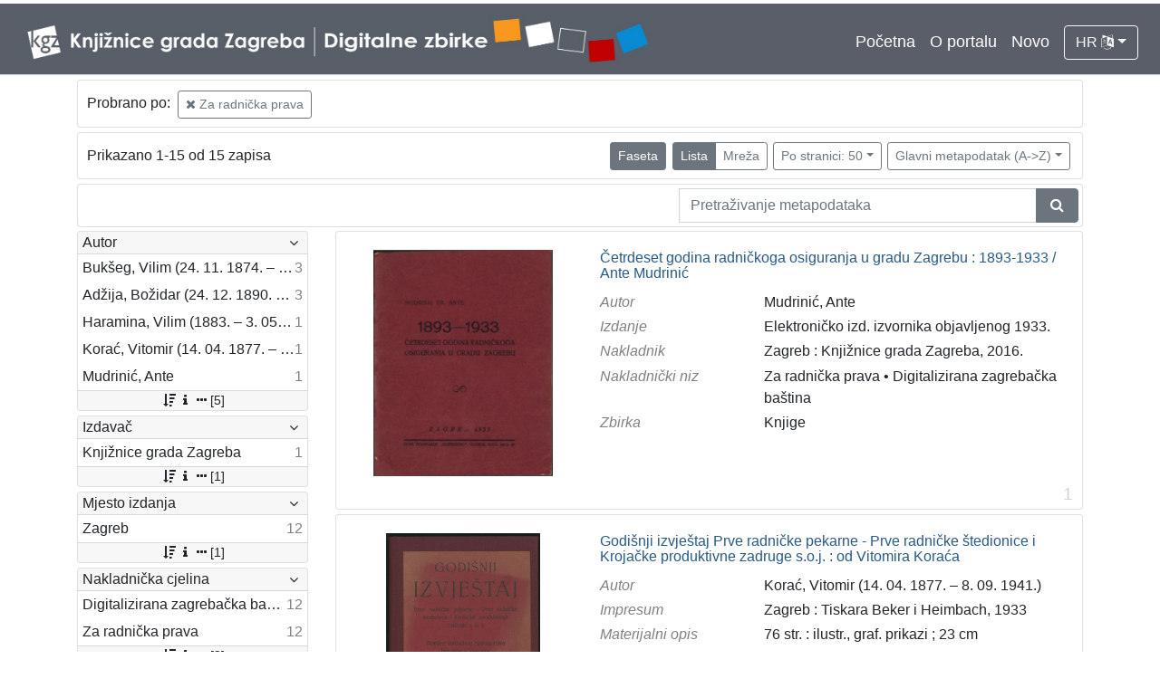

--- FILE ---
content_type: text/html; charset=UTF-8
request_url: https://digitalnezbirke.kgz.hr/?pr=l&mrf%5B10234%5D%5B18719%5D=a&oby=rmr&obyt=a&view=list&page=1&ps=50
body_size: 6963
content:
<!DOCTYPE html><html lang="hr"><head><title>Digitalne zbirke Knjižnica grada Zagreba</title><meta name="viewport" content="width=device-width, initial-scale=1"><link href="./lib/font-awesome/4.7.0/css/font-awesome.min.css" rel="stylesheet"><link rel="stylesheet" href="https://cdn.jsdelivr.net/npm/bootstrap@4.5.3/dist/css/bootstrap.min.css" integrity="sha384-TX8t27EcRE3e/ihU7zmQxVncDAy5uIKz4rEkgIXeMed4M0jlfIDPvg6uqKI2xXr2" crossorigin="anonymous"><script src="https://code.jquery.com/jquery-3.5.1.min.js" integrity="sha256-9/aliU8dGd2tb6OSsuzixeV4y/faTqgFtohetphbbj0=" crossorigin="anonymous"></script><script src="https://cdn.jsdelivr.net/npm/bootstrap@4.5.3/dist/js/bootstrap.bundle.min.js" integrity="sha384-ho+j7jyWK8fNQe+A12Hb8AhRq26LrZ/JpcUGGOn+Y7RsweNrtN/tE3MoK7ZeZDyx" crossorigin="anonymous"></script><link href="./public/core/css/indigo.css?_v102" rel="stylesheet"><link href="./public/core/css/header.css?_v102" rel="stylesheet"><link href="./public/core/css/footer.css?_v102" rel="stylesheet"><link href="./public/core/css/indigoLogo.css?_=2" rel="stylesheet"><link href="./public/core/css/infoToolbar.css?_v102" rel="stylesheet"><link href="./public/core/css/queryToolbar.css?_v102" rel="stylesheet"><link href="./public/core/css/recordViewer.css?_v102" rel="stylesheet"><link href="./public/core/css/popover.css?_v102" rel="stylesheet"><link href="./public/core/css/pagination.css?_v102" rel="stylesheet"><link href="./public/core/css/spinners/line-scale.css?_v102" rel="stylesheet"><link href="./public/core/css/facet.css?_v102" rel="stylesheet"><link href="./public/core/css/singleFacet.css?_v102" rel="stylesheet"><link href="./public/core/css/singleFacetCheckbox.css?_v102" rel="stylesheet"><link href="./public/core/css/singleFacetInfo.css?_v102" rel="stylesheet"><link href="./public/core/css/recordInfo.css?_v102" rel="stylesheet"><link href="./public/core/css/navigationDrawer.css?_v102" rel="stylesheet"><link href="./public/core/css/infoToolbarWithFacet.css?_v102" rel="stylesheet"><link href="./public/core/css/recordList.css?_v102" rel="stylesheet"><link href="./public/core/css/metadataValue.css?_v102" rel="stylesheet"><link href="./public/core/css/modal.css?_v102" rel="stylesheet"><link href="./public/portal/css/main.css?_v102" rel="stylesheet"></head><body><div class="indigo-navigation-drawer"><div class="indigo-navigation-drawer-toolbar"><button class="btn btn-sm btn-secondary indigo-navigation-drawer-close-button" onclick="Indigo.Front.NavigationDrawer.toggleDrawer();"><i class="fa fa-times"></i></button></div><div class="indigo-navigation-drawer-content"></div></div><nav class="navbar navbar-expand-lg navbar-dark indigo-navbar"><a class="navbar-brand" href="./"><img class="indigo-navbar-logo" src="./public/portal/img/DZB_Portal_Naslovna traka_Izmjene_2019_crop.jpg"></a><button class="navbar-toggler indigo-toggle-button" type="button" data-toggle="collapse" data-target="#indigo-toggle-btn"><span class="navbar-toggler-icon"></span></button><div class="navbar-collapse justify-content-end collapse" id="indigo-toggle-btn"><ul class="navbar-nav"><li class="nav-item indigo-navbar-nav-item"><a class="indigo-navbar-option" href="./">Početna</a></li><li class="nav-item indigo-navbar-nav-item"><a class="indigo-navbar-option" href="./?ct2=portal">O portalu</a></li><li class="nav-item indigo-navbar-nav-item"><a class="indigo-navbar-option" href="./?pr=l&filter=10077&oby=timec&obyt=d">Novo</a></li><li class="nav-item indigo-navbar-nav-item"><div class="dropdown indigo-dropdown"><button class="btn btn-outline-light dropdown-toggle indigo-dropdown-toggle-button" type="button" data-toggle="dropdown">HR <i class="fa fa-language"></i></button><div class="dropdown-menu dropdown-menu-right indigo-dropdown-menu"><a class="dropdown-item indigo-dropdown-item" href="./?locale=ls&lc=hr">Hrvatski (HR)</a><a class="dropdown-item indigo-dropdown-item" href="./?locale=ls&lc=en">English (EN)</a></div></div></li></ul></div></nav><div class="container-lg indigo-container"><div class="card card-body indigo-query-toolbar"><div class="row"><div class="col-12" style="line-height:2">Probrano po: <a class="btn btn-sm btn-outline-secondary mx-1" href="./?pr=l&oby=rmr&obyt=a&view=list&page=1&ps=50" title="Nakladnička cjelina"><i class="fa fa-times"></i> Za radnička prava</a></div></div></div><div class="card card-body indigo-infotoolbar"><div class="row"><div class="col-md-4 col-sm-12 indigo-infotoolbar-text">Prikazano 1-15 od 15 zapisa</div><div class="col-md-8 col-sm-12 indigo-infotoolbar-action"><div class="btn btn-sm btn-secondary" onclick="Indigo.Front.Facet.toggle(); Indigo.Front.Facet.toggleDrawerForFacets();" id="facet_toggle_button">Faseta</div><div class="btn-group indigo-infotoolbar-btn-group"><a class="btn btn-sm btn-secondary" href="./?pr=l&mrf%5B10234%5D%5B18719%5D=a&oby=rmr&obyt=a&view=list&page=1&ps=50">Lista</a><a class="btn btn-sm btn-outline-secondary" href="./?pr=l&mrf%5B10234%5D%5B18719%5D=a&oby=rmr&obyt=a&view=grid&page=1&ps=50">Mreža</a></div><div class="dropdown indigo-pagesize-dropdown"><button class="btn btn-sm btn-outline-secondary dropdown-toggle indigo-pagesize-dropdown-toggle-button" type="button" data-toggle="dropdown">Po stranici: 50</button><div class="dropdown-menu indigo-pagesize-dropdown-menu"><a class="dropdown-item indigo-pagesize-dropdown-item" href="./?pr=l&mrf%5B10234%5D%5B18719%5D=a&oby=rmr&obyt=a&view=list&page=1&ps=10">10</a><a class="dropdown-item indigo-pagesize-dropdown-item" href="./?pr=l&mrf%5B10234%5D%5B18719%5D=a&oby=rmr&obyt=a&view=list&page=1&ps=25">25</a><a class="dropdown-item indigo-pagesize-dropdown-item" href="./?pr=l&mrf%5B10234%5D%5B18719%5D=a&oby=rmr&obyt=a&view=list&page=1&ps=50">50</a><a class="dropdown-item indigo-pagesize-dropdown-item" href="./?pr=l&mrf%5B10234%5D%5B18719%5D=a&oby=rmr&obyt=a&view=list&page=1&ps=100">100</a></div></div><div class="dropdown indigo-sort-dropdown"><button class="btn btn-sm btn-outline-secondary dropdown-toggle indigo-sort-dropdown-toggle-button" type="button" data-toggle="dropdown">Glavni metapodatak (A->Z)</button><div class="dropdown-menu dropdown-menu-right indigo-sort-dropdown-menu"><a class="dropdown-item indigo-sort-dropdown-item" href="./?pr=l&mrf%5B10234%5D%5B18719%5D=a&view=list&page=1&ps=50&oby=rmr&obyt=a">Glavni metapodatak (A->Z)</a><a class="dropdown-item indigo-sort-dropdown-item" href="./?pr=l&mrf%5B10234%5D%5B18719%5D=a&view=list&page=1&ps=50&oby=rmr&obyt=d">Glavni metapodatak (Z->A)</a></div></div></div></div></div><div class="card card-body p-1 mb-1"><div class="row d-flex justify-content-end"><div class="col-sm-12 col-md-5"><div class="indigo-searchbar"><form method="get" autocomplete="off" id="indigo_searchbar_form"><div class="input-group"><input type="hidden" name="pr" value="l"><input class="form-control indigo-searchbar-input" type="text" name="msq" placeholder="Pretraživanje metapodataka" onfocus="this.select();" required="required"><input type="hidden" name="view" value="list"><input type="hidden" name="mrf[10234][18719]" value="a"><input type="hidden" name="oby" value="rmr"><input type="hidden" name="obyt" value="a"><input type="hidden" name="view" value="list"><input type="hidden" name="page" value="1"><input type="hidden" name="ps" value="50"><div class="input-group-append indigo-searchbar-button-holder"><button class="btn btn-secondary indigo-searchbar-button" type="submit" title="Pretraži"><i class="fa fa-search fa-fw"></i></button></div></div></form></div></div></div></div><div class="row"><div class="d-none d-md-block col-3 indigo-record-list-facet" data-route="./api.php?pr=facets&mrf%5B10234%5D%5B18719%5D=a&oby=rmr&obyt=a&view=list&page=1&ps=50"></div><div class="col indigo-record-list-items"><div class="card card-body indigo-recordlistitem"><div class="row"><div class="col-md-4 col-sm-12 text-center"><a href="./?pr=i&id=18923"><img class="img-fluid indigo-recordlistitem-image" src="https://digitalnezbirke.kgz.hr/rdfcgtv/rep/5/8d/g31/58dg31tm6j3r.jpg" alt="Četrdeset godina radničkoga osiguranja u gradu Zagrebu : 1893-1933 / Ante Mudrinić"></a><div class="indigo-recordlistitem-image-toolbar-option"></div></div><div class="col-md-8 col-sm-12"><a class="indigo-recordlistitem-title" href="./?pr=i&id=18923">Četrdeset godina radničkoga osiguranja u gradu Zagrebu : 1893-1933 / Ante Mudrinić</a><div class="indigo-recordlistitem-metadata"><div class="row indigo-recordlistitem-metadata-row"><div class="col-md-4 col-sm-12"><div class="indigo-recordlistitem-label">Autor</div></div><div class="col-md-8 col-sm-12"><a class="indigo-metadatavalue-concept indigo-pointer" href="./?pr=l&mrf[10057][18732]=a" tabindex="0" data-concept="./?pc=i&id=18732" data-related="./?pr=l&mrf[10057][18732]=a" data-filter="./?pr=l&mrf%5B10234%5D%5B18719%5D=a&oby=rmr&obyt=a&view=list&page=1&ps=50&mrf[10057][18732]=a" onclick="Indigo.Front.metadataPopover(event);">Mudrinić, Ante</a></div></div><div class="row indigo-recordlistitem-metadata-row"><div class="col-md-4 col-sm-12"><div class="indigo-recordlistitem-label">Izdanje</div></div><div class="col-md-8 col-sm-12"><span class="indigo-metadatavalue-none">Elektroničko izd. izvornika objavljenog 1933.</span></div></div><div class="row indigo-recordlistitem-metadata-row"><div class="col-md-4 col-sm-12"><div class="indigo-recordlistitem-label">Nakladnik</div></div><div class="col-md-8 col-sm-12"><span class="indigo-metadatavalue-none">Zagreb : Knjižnice grada Zagreba, 2016.</span></div></div><div class="row indigo-recordlistitem-metadata-row"><div class="col-md-4 col-sm-12"><div class="indigo-recordlistitem-label">Nakladnički niz</div></div><div class="col-md-8 col-sm-12"><a class="indigo-metadatavalue-concept indigo-pointer" href="./?pr=l&mrf[10234][18719]=a" tabindex="0" data-concept="./?pc=i&id=18719" data-related="./?pr=l&mrf[10234][18719]=a" data-filter="./?pr=l&mrf%5B10234%5D%5B18719%5D=a&oby=rmr&obyt=a&view=list&page=1&ps=50&mrf[10234][18719]=a" onclick="Indigo.Front.metadataPopover(event);">Za radnička prava</a> &#149; <a class="indigo-metadatavalue-concept indigo-pointer" href="./?pr=l&mrf[10234][17253]=a" tabindex="0" data-concept="./?pc=i&id=17253" data-related="./?pr=l&mrf[10234][17253]=a" data-filter="./?pr=l&mrf%5B10234%5D%5B18719%5D=a&oby=rmr&obyt=a&view=list&page=1&ps=50&mrf[10234][17253]=a" onclick="Indigo.Front.metadataPopover(event);">Digitalizirana zagrebačka baština</a></div></div><div class="row indigo-recordlistitem-metadata-row"><div class="col-md-4 col-sm-12"><div class="indigo-recordlistitem-label">Zbirka</div></div><div class="col-md-8 col-sm-12"><a class="indigo-metadatavalue-concept indigo-pointer" href="./?pr=l&mrf[10096][17059]=a" tabindex="0" data-concept="./?pc=i&id=17059" data-related="./?pr=l&mrf[10096][17059]=a" data-filter="./?pr=l&mrf%5B10234%5D%5B18719%5D=a&oby=rmr&obyt=a&view=list&page=1&ps=50&mrf[10096][17059]=a" onclick="Indigo.Front.metadataPopover(event);">Knjige</a></div></div></div></div></div><div class="indigo-record-list-record-index">1</div></div><div class="card card-body indigo-recordlistitem"><div class="row"><div class="col-md-4 col-sm-12 text-center"><a href="./?pr=i&id=22348"><img class="img-fluid indigo-recordlistitem-image" src="https://digitalnezbirke.kgz.hr/rdfcgtv/repd/8/mp/29u/8mp29u17gjnr.jpg" alt="Godišnji izvještaj Prve radničke pekarne - Prve radničke štedionice i Krojačke produktivne zadruge s.o.j. : od Vitomira Koraća"></a><div class="indigo-recordlistitem-image-toolbar-option"></div></div><div class="col-md-8 col-sm-12"><a class="indigo-recordlistitem-title" href="./?pr=i&id=22348">Godišnji izvještaj Prve radničke pekarne - Prve radničke štedionice i Krojačke produktivne zadruge s.o.j. : od Vitomira Koraća</a><div class="indigo-recordlistitem-metadata"><div class="row indigo-recordlistitem-metadata-row"><div class="col-md-4 col-sm-12"><div class="indigo-recordlistitem-label">Autor</div></div><div class="col-md-8 col-sm-12"><a class="indigo-metadatavalue-concept indigo-pointer" href="./?pr=l&mrf[10311][22399]=a" tabindex="0" data-concept="./?pc=i&id=22399" data-related="./?pr=l&mrf[10311][22399]=a" data-filter="./?pr=l&mrf%5B10234%5D%5B18719%5D=a&oby=rmr&obyt=a&view=list&page=1&ps=50&mrf[10311][22399]=a" onclick="Indigo.Front.metadataPopover(event);">Korać, Vitomir (14. 04. 1877. – 8. 09. 1941.)</a></div></div><div class="row indigo-recordlistitem-metadata-row"><div class="col-md-4 col-sm-12"><div class="indigo-recordlistitem-label">Impresum</div></div><div class="col-md-8 col-sm-12"><span class="indigo-metadatavalue-none">Zagreb : Tiskara Beker i Heimbach, 1933</span></div></div><div class="row indigo-recordlistitem-metadata-row"><div class="col-md-4 col-sm-12"><div class="indigo-recordlistitem-label">Materijalni opis</div></div><div class="col-md-8 col-sm-12"><span class="indigo-metadatavalue-none">76 str. : ilustr., graf. prikazi ; 23 cm</span></div></div><div class="row indigo-recordlistitem-metadata-row"><div class="col-md-4 col-sm-12"><div class="indigo-recordlistitem-label">Vrsta građe</div></div><div class="col-md-8 col-sm-12"><a class="indigo-metadatavalue-concept indigo-pointer" href="./?pr=l&mrf[10346][17258]=a" tabindex="0" data-concept="./?pc=i&id=17258" data-related="./?pr=l&mrf[10346][17258]=a" data-filter="./?pr=l&mrf%5B10234%5D%5B18719%5D=a&oby=rmr&obyt=a&view=list&page=1&ps=50&mrf[10346][17258]=a" onclick="Indigo.Front.metadataPopover(event);">knjiga</a></div></div></div></div></div><div class="indigo-record-list-record-index">2</div></div><div class="card card-body indigo-recordlistitem"><div class="row"><div class="col-md-4 col-sm-12 text-center"><a href="./?pr=i&id=18729"><img class="img-fluid indigo-recordlistitem-image" src="https://digitalnezbirke.kgz.hr/rdfcgtv/rep/p/8g/4eg/p8g4egha55br.jpg" alt="Izborni red za izbor članova Radničke komore u Zagrebu"></a><div class="indigo-recordlistitem-image-toolbar-option"></div></div><div class="col-md-8 col-sm-12"><a class="indigo-recordlistitem-title" href="./?pr=i&id=18729">Izborni red za izbor članova Radničke komore u Zagrebu</a><div class="indigo-recordlistitem-metadata"><div class="row indigo-recordlistitem-metadata-row"><div class="col-md-4 col-sm-12"><div class="indigo-recordlistitem-label">Izdanje</div></div><div class="col-md-8 col-sm-12"><span class="indigo-metadatavalue-none">Elektroničko izd.izvornika objavljenog 1933.</span></div></div><div class="row indigo-recordlistitem-metadata-row"><div class="col-md-4 col-sm-12"><div class="indigo-recordlistitem-label">Nakladnik</div></div><div class="col-md-8 col-sm-12"><span class="indigo-metadatavalue-none">Zagreb : Knjižnice grada Zagreba, 2016</span></div></div><div class="row indigo-recordlistitem-metadata-row"><div class="col-md-4 col-sm-12"><div class="indigo-recordlistitem-label">Nakladnički niz</div></div><div class="col-md-8 col-sm-12"><a class="indigo-metadatavalue-concept indigo-pointer" href="./?pr=l&mrf[10234][18719]=a" tabindex="0" data-concept="./?pc=i&id=18719" data-related="./?pr=l&mrf[10234][18719]=a" data-filter="./?pr=l&mrf%5B10234%5D%5B18719%5D=a&oby=rmr&obyt=a&view=list&page=1&ps=50&mrf[10234][18719]=a" onclick="Indigo.Front.metadataPopover(event);">Za radnička prava</a> &#149; <a class="indigo-metadatavalue-concept indigo-pointer" href="./?pr=l&mrf[10234][17253]=a" tabindex="0" data-concept="./?pc=i&id=17253" data-related="./?pr=l&mrf[10234][17253]=a" data-filter="./?pr=l&mrf%5B10234%5D%5B18719%5D=a&oby=rmr&obyt=a&view=list&page=1&ps=50&mrf[10234][17253]=a" onclick="Indigo.Front.metadataPopover(event);">Digitalizirana zagrebačka baština</a></div></div><div class="row indigo-recordlistitem-metadata-row"><div class="col-md-4 col-sm-12"><div class="indigo-recordlistitem-label">Standardni broj</div></div><div class="col-md-8 col-sm-12"><span class="indigo-metadatavalue-none">ISBN 978-953-337-075-0</span></div></div><div class="row indigo-recordlistitem-metadata-row"><div class="col-md-4 col-sm-12"><div class="indigo-recordlistitem-label">Zbirka</div></div><div class="col-md-8 col-sm-12"><a class="indigo-metadatavalue-concept indigo-pointer" href="./?pr=l&mrf[10096][17059]=a" tabindex="0" data-concept="./?pc=i&id=17059" data-related="./?pr=l&mrf[10096][17059]=a" data-filter="./?pr=l&mrf%5B10234%5D%5B18719%5D=a&oby=rmr&obyt=a&view=list&page=1&ps=50&mrf[10096][17059]=a" onclick="Indigo.Front.metadataPopover(event);">Knjige</a></div></div></div></div></div><div class="indigo-record-list-record-index">3</div></div><div class="card card-body indigo-recordlistitem"><div class="row"><div class="col-md-4 col-sm-12 text-center"><a href="./?pr=i&id=18723"><img class="img-fluid indigo-recordlistitem-image" src="https://digitalnezbirke.kgz.hr/rdfcgtv/rep/v/r1/zmo/vr1zmotblek8.jpg" alt="Izvještaj o radničkom strukovnom pokretu u Hrvatskoj i Slavoniji od godine 1911.-1913. / obradio Vilim Bukšeg"></a><div class="indigo-recordlistitem-image-toolbar-option"></div></div><div class="col-md-8 col-sm-12"><a class="indigo-recordlistitem-title" href="./?pr=i&id=18723">Izvještaj o radničkom strukovnom pokretu u Hrvatskoj i Slavoniji od godine 1911.-1913. / obradio Vilim Bukšeg</a><div class="indigo-recordlistitem-metadata"><div class="row indigo-recordlistitem-metadata-row"><div class="col-md-4 col-sm-12"><div class="indigo-recordlistitem-label">Autor</div></div><div class="col-md-8 col-sm-12"><a class="indigo-metadatavalue-concept indigo-pointer" href="./?pr=l&mrf[10057][18718]=a" tabindex="0" data-concept="./?pc=i&id=18718" data-related="./?pr=l&mrf[10057][18718]=a" data-filter="./?pr=l&mrf%5B10234%5D%5B18719%5D=a&oby=rmr&obyt=a&view=list&page=1&ps=50&mrf[10057][18718]=a" onclick="Indigo.Front.metadataPopover(event);">Bukšeg, Vilim (24. 11. 1874. – 1. 03. 1924.)</a></div></div><div class="row indigo-recordlistitem-metadata-row"><div class="col-md-4 col-sm-12"><div class="indigo-recordlistitem-label">Izdanje</div></div><div class="col-md-8 col-sm-12"><span class="indigo-metadatavalue-none">Elektroničko izd. izvornika objavljenog 1914.</span></div></div><div class="row indigo-recordlistitem-metadata-row"><div class="col-md-4 col-sm-12"><div class="indigo-recordlistitem-label">Nakladnik</div></div><div class="col-md-8 col-sm-12"><span class="indigo-metadatavalue-none">Zagreb : Knjižnice grada Zagreba, 2016</span></div></div><div class="row indigo-recordlistitem-metadata-row"><div class="col-md-4 col-sm-12"><div class="indigo-recordlistitem-label">Nakladnički niz</div></div><div class="col-md-8 col-sm-12"><a class="indigo-metadatavalue-concept indigo-pointer" href="./?pr=l&mrf[10234][18719]=a" tabindex="0" data-concept="./?pc=i&id=18719" data-related="./?pr=l&mrf[10234][18719]=a" data-filter="./?pr=l&mrf%5B10234%5D%5B18719%5D=a&oby=rmr&obyt=a&view=list&page=1&ps=50&mrf[10234][18719]=a" onclick="Indigo.Front.metadataPopover(event);">Za radnička prava</a> &#149; <a class="indigo-metadatavalue-concept indigo-pointer" href="./?pr=l&mrf[10234][17253]=a" tabindex="0" data-concept="./?pc=i&id=17253" data-related="./?pr=l&mrf[10234][17253]=a" data-filter="./?pr=l&mrf%5B10234%5D%5B18719%5D=a&oby=rmr&obyt=a&view=list&page=1&ps=50&mrf[10234][17253]=a" onclick="Indigo.Front.metadataPopover(event);">Digitalizirana zagrebačka baština</a></div></div><div class="row indigo-recordlistitem-metadata-row"><div class="col-md-4 col-sm-12"><div class="indigo-recordlistitem-label">Standardni broj</div></div><div class="col-md-8 col-sm-12"><span class="indigo-metadatavalue-none">ISBN 978-953-337-068-2</span></div></div><div class="row indigo-recordlistitem-metadata-row"><div class="col-md-4 col-sm-12"><div class="indigo-recordlistitem-label">Zbirka</div></div><div class="col-md-8 col-sm-12"><a class="indigo-metadatavalue-concept indigo-pointer" href="./?pr=l&mrf[10096][17059]=a" tabindex="0" data-concept="./?pc=i&id=17059" data-related="./?pr=l&mrf[10096][17059]=a" data-filter="./?pr=l&mrf%5B10234%5D%5B18719%5D=a&oby=rmr&obyt=a&view=list&page=1&ps=50&mrf[10096][17059]=a" onclick="Indigo.Front.metadataPopover(event);">Knjige</a></div></div></div></div></div><div class="indigo-record-list-record-index">4</div></div><div class="card card-body indigo-recordlistitem"><div class="row"><div class="col-md-4 col-sm-12 text-center"><a href="./?pr=i&id=19723"><img class="img-fluid indigo-recordlistitem-image" src="https://digitalnezbirke.kgz.hr/rdfcgtv/rep/a/ro/p71/arop71u5a7b8.jpg" alt="Kako se biraju radnički i nameštenički poverenici? : tehničke upute za sprovođenje izbora poverenika"></a><div class="indigo-recordlistitem-image-toolbar-option"></div></div><div class="col-md-8 col-sm-12"><a class="indigo-recordlistitem-title" href="./?pr=i&id=19723">Kako se biraju radnički i nameštenički poverenici? : tehničke upute za sprovođenje izbora poverenika</a><div class="indigo-recordlistitem-metadata"><div class="row indigo-recordlistitem-metadata-row"><div class="col-md-4 col-sm-12"><div class="indigo-recordlistitem-label">Izdanje</div></div><div class="col-md-8 col-sm-12"><span class="indigo-metadatavalue-none">Elektroničko izd. izvornika objavljenog 1929.</span></div></div><div class="row indigo-recordlistitem-metadata-row"><div class="col-md-4 col-sm-12"><div class="indigo-recordlistitem-label">Nakladnik</div></div><div class="col-md-8 col-sm-12"><span class="indigo-metadatavalue-none">Zagreb : Knjižnice grada Zagreba, 2018.</span></div></div><div class="row indigo-recordlistitem-metadata-row"><div class="col-md-4 col-sm-12"><div class="indigo-recordlistitem-label">Nakladnički niz</div></div><div class="col-md-8 col-sm-12"><a class="indigo-metadatavalue-concept indigo-pointer" href="./?pr=l&mrf[10234][18719]=a" tabindex="0" data-concept="./?pc=i&id=18719" data-related="./?pr=l&mrf[10234][18719]=a" data-filter="./?pr=l&mrf%5B10234%5D%5B18719%5D=a&oby=rmr&obyt=a&view=list&page=1&ps=50&mrf[10234][18719]=a" onclick="Indigo.Front.metadataPopover(event);">Za radnička prava</a> &#149; <a class="indigo-metadatavalue-concept indigo-pointer" href="./?pr=l&mrf[10234][17253]=a" tabindex="0" data-concept="./?pc=i&id=17253" data-related="./?pr=l&mrf[10234][17253]=a" data-filter="./?pr=l&mrf%5B10234%5D%5B18719%5D=a&oby=rmr&obyt=a&view=list&page=1&ps=50&mrf[10234][17253]=a" onclick="Indigo.Front.metadataPopover(event);">Digitalizirana zagrebačka baština</a></div></div><div class="row indigo-recordlistitem-metadata-row"><div class="col-md-4 col-sm-12"><div class="indigo-recordlistitem-label">Standardni broj</div></div><div class="col-md-8 col-sm-12"><span class="indigo-metadatavalue-none">ISBN 978-953-337-106-1</span></div></div><div class="row indigo-recordlistitem-metadata-row"><div class="col-md-4 col-sm-12"><div class="indigo-recordlistitem-label">Zbirka</div></div><div class="col-md-8 col-sm-12"><a class="indigo-metadatavalue-concept indigo-pointer" href="./?pr=l&mrf[10096][17059]=a" tabindex="0" data-concept="./?pc=i&id=17059" data-related="./?pr=l&mrf[10096][17059]=a" data-filter="./?pr=l&mrf%5B10234%5D%5B18719%5D=a&oby=rmr&obyt=a&view=list&page=1&ps=50&mrf[10096][17059]=a" onclick="Indigo.Front.metadataPopover(event);">Knjige</a></div></div></div></div></div><div class="indigo-record-list-record-index">5</div></div><div class="card card-body indigo-recordlistitem"><div class="row"><div class="col-md-4 col-sm-12 text-center"><a href="./?pr=i&id=18722"><img class="img-fluid indigo-recordlistitem-image" src="https://digitalnezbirke.kgz.hr/rdfcgtv/rep/z/83/a7k/z83a7kc4bg78.jpg" alt="Kapitalizam i socijalizam / Božidar Adžija"></a><div class="indigo-recordlistitem-image-toolbar-option"></div></div><div class="col-md-8 col-sm-12"><a class="indigo-recordlistitem-title" href="./?pr=i&id=18722">Kapitalizam i socijalizam / Božidar Adžija</a><div class="indigo-recordlistitem-metadata"><div class="row indigo-recordlistitem-metadata-row"><div class="col-md-4 col-sm-12"><div class="indigo-recordlistitem-label">Autor</div></div><div class="col-md-8 col-sm-12"><a class="indigo-metadatavalue-concept indigo-pointer" href="./?pr=l&mrf[10057][18730]=a" tabindex="0" data-concept="./?pc=i&id=18730" data-related="./?pr=l&mrf[10057][18730]=a" data-filter="./?pr=l&mrf%5B10234%5D%5B18719%5D=a&oby=rmr&obyt=a&view=list&page=1&ps=50&mrf[10057][18730]=a" onclick="Indigo.Front.metadataPopover(event);">Adžija, Božidar (24. 12. 1890. – 9. 07. 1941.)</a></div></div><div class="row indigo-recordlistitem-metadata-row"><div class="col-md-4 col-sm-12"><div class="indigo-recordlistitem-label">Izdanje</div></div><div class="col-md-8 col-sm-12"><span class="indigo-metadatavalue-none">Elektroničko izd. izvornika objavljenog 1920.</span></div></div><div class="row indigo-recordlistitem-metadata-row"><div class="col-md-4 col-sm-12"><div class="indigo-recordlistitem-label">Nakladnik</div></div><div class="col-md-8 col-sm-12"><span class="indigo-metadatavalue-none">Zagreb : Knjižnice grada Zagreba, 2016.</span></div></div><div class="row indigo-recordlistitem-metadata-row"><div class="col-md-4 col-sm-12"><div class="indigo-recordlistitem-label">Nakladnički niz</div></div><div class="col-md-8 col-sm-12"><a class="indigo-metadatavalue-concept indigo-pointer" href="./?pr=l&mrf[10234][18719]=a" tabindex="0" data-concept="./?pc=i&id=18719" data-related="./?pr=l&mrf[10234][18719]=a" data-filter="./?pr=l&mrf%5B10234%5D%5B18719%5D=a&oby=rmr&obyt=a&view=list&page=1&ps=50&mrf[10234][18719]=a" onclick="Indigo.Front.metadataPopover(event);">Za radnička prava</a> &#149; <a class="indigo-metadatavalue-concept indigo-pointer" href="./?pr=l&mrf[10234][17253]=a" tabindex="0" data-concept="./?pc=i&id=17253" data-related="./?pr=l&mrf[10234][17253]=a" data-filter="./?pr=l&mrf%5B10234%5D%5B18719%5D=a&oby=rmr&obyt=a&view=list&page=1&ps=50&mrf[10234][17253]=a" onclick="Indigo.Front.metadataPopover(event);">Digitalizirana zagrebačka baština</a></div></div><div class="row indigo-recordlistitem-metadata-row"><div class="col-md-4 col-sm-12"><div class="indigo-recordlistitem-label">Standardni broj</div></div><div class="col-md-8 col-sm-12"><span class="indigo-metadatavalue-none">ISBN 978-953-337-070-5</span></div></div><div class="row indigo-recordlistitem-metadata-row"><div class="col-md-4 col-sm-12"><div class="indigo-recordlistitem-label">Zbirka</div></div><div class="col-md-8 col-sm-12"><a class="indigo-metadatavalue-concept indigo-pointer" href="./?pr=l&mrf[10096][17059]=a" tabindex="0" data-concept="./?pc=i&id=17059" data-related="./?pr=l&mrf[10096][17059]=a" data-filter="./?pr=l&mrf%5B10234%5D%5B18719%5D=a&oby=rmr&obyt=a&view=list&page=1&ps=50&mrf[10096][17059]=a" onclick="Indigo.Front.metadataPopover(event);">Knjige</a></div></div></div></div></div><div class="indigo-record-list-record-index">6</div></div><div class="card card-body indigo-recordlistitem"><div class="row"><div class="col-md-4 col-sm-12 text-center"><a href="./?pr=i&id=18724"><img class="img-fluid indigo-recordlistitem-image" src="https://digitalnezbirke.kgz.hr/rdfcgtv/rep/7/rj/p6k/7rjp6kuzdp9r.jpg" alt="Međunarodna organizacija rada : (predavanje održano u Udruženju za promicanje ciljeva Društva naroda) / Božidar Adžija"></a><div class="indigo-recordlistitem-image-toolbar-option"></div></div><div class="col-md-8 col-sm-12"><a class="indigo-recordlistitem-title" href="./?pr=i&id=18724">Međunarodna organizacija rada : (predavanje održano u Udruženju za promicanje ciljeva Društva naroda) / Božidar Adžija</a><div class="indigo-recordlistitem-metadata"><div class="row indigo-recordlistitem-metadata-row"><div class="col-md-4 col-sm-12"><div class="indigo-recordlistitem-label">Autor</div></div><div class="col-md-8 col-sm-12"><a class="indigo-metadatavalue-concept indigo-pointer" href="./?pr=l&mrf[10057][18730]=a" tabindex="0" data-concept="./?pc=i&id=18730" data-related="./?pr=l&mrf[10057][18730]=a" data-filter="./?pr=l&mrf%5B10234%5D%5B18719%5D=a&oby=rmr&obyt=a&view=list&page=1&ps=50&mrf[10057][18730]=a" onclick="Indigo.Front.metadataPopover(event);">Adžija, Božidar (24. 12. 1890. – 9. 07. 1941.)</a></div></div><div class="row indigo-recordlistitem-metadata-row"><div class="col-md-4 col-sm-12"><div class="indigo-recordlistitem-label">Izdanje</div></div><div class="col-md-8 col-sm-12"><span class="indigo-metadatavalue-none">Elektroničko izd. izvornika objavljenog 1926.</span></div></div><div class="row indigo-recordlistitem-metadata-row"><div class="col-md-4 col-sm-12"><div class="indigo-recordlistitem-label">Nakladnik</div></div><div class="col-md-8 col-sm-12"><span class="indigo-metadatavalue-none">Zagreb : Knjižnice grada Zagreba, 2016</span></div></div><div class="row indigo-recordlistitem-metadata-row"><div class="col-md-4 col-sm-12"><div class="indigo-recordlistitem-label">Nakladnički niz</div></div><div class="col-md-8 col-sm-12"><a class="indigo-metadatavalue-concept indigo-pointer" href="./?pr=l&mrf[10234][18719]=a" tabindex="0" data-concept="./?pc=i&id=18719" data-related="./?pr=l&mrf[10234][18719]=a" data-filter="./?pr=l&mrf%5B10234%5D%5B18719%5D=a&oby=rmr&obyt=a&view=list&page=1&ps=50&mrf[10234][18719]=a" onclick="Indigo.Front.metadataPopover(event);">Za radnička prava</a> &#149; <a class="indigo-metadatavalue-concept indigo-pointer" href="./?pr=l&mrf[10234][17253]=a" tabindex="0" data-concept="./?pc=i&id=17253" data-related="./?pr=l&mrf[10234][17253]=a" data-filter="./?pr=l&mrf%5B10234%5D%5B18719%5D=a&oby=rmr&obyt=a&view=list&page=1&ps=50&mrf[10234][17253]=a" onclick="Indigo.Front.metadataPopover(event);">Digitalizirana zagrebačka baština</a></div></div><div class="row indigo-recordlistitem-metadata-row"><div class="col-md-4 col-sm-12"><div class="indigo-recordlistitem-label">Standardni broj</div></div><div class="col-md-8 col-sm-12"><span class="indigo-metadatavalue-none">ISBN 978-953-337-071-2</span></div></div><div class="row indigo-recordlistitem-metadata-row"><div class="col-md-4 col-sm-12"><div class="indigo-recordlistitem-label">Zbirka</div></div><div class="col-md-8 col-sm-12"><a class="indigo-metadatavalue-concept indigo-pointer" href="./?pr=l&mrf[10096][17059]=a" tabindex="0" data-concept="./?pc=i&id=17059" data-related="./?pr=l&mrf[10096][17059]=a" data-filter="./?pr=l&mrf%5B10234%5D%5B18719%5D=a&oby=rmr&obyt=a&view=list&page=1&ps=50&mrf[10096][17059]=a" onclick="Indigo.Front.metadataPopover(event);">Knjige</a></div></div></div></div></div><div class="indigo-record-list-record-index">7</div></div><div class="card card-body indigo-recordlistitem"><div class="row"><div class="col-md-4 col-sm-12 text-center"><a href="./?pr=i&id=22347"><img class="img-fluid indigo-recordlistitem-image" src="https://digitalnezbirke.kgz.hr/rdfcgtv/repd/8/g4/egh/8g4eghva372r.jpg" alt="Obdanište i njegova važnost za radničko osiguranje / Ante Mudrinić"></a><div class="indigo-recordlistitem-image-toolbar-option"></div></div><div class="col-md-8 col-sm-12"><a class="indigo-recordlistitem-title" href="./?pr=i&id=22347">Obdanište i njegova važnost za radničko osiguranje / Ante Mudrinić</a><div class="indigo-recordlistitem-metadata"><div class="row indigo-recordlistitem-metadata-row"><div class="col-md-4 col-sm-12"><div class="indigo-recordlistitem-label">Autor</div></div><div class="col-md-8 col-sm-12"><a class="indigo-metadatavalue-concept indigo-pointer" href="./?pr=l&mrf[10311][22404]=a" tabindex="0" data-concept="./?pc=i&id=22404" data-related="./?pr=l&mrf[10311][22404]=a" data-filter="./?pr=l&mrf%5B10234%5D%5B18719%5D=a&oby=rmr&obyt=a&view=list&page=1&ps=50&mrf[10311][22404]=a" onclick="Indigo.Front.metadataPopover(event);">Mudrinić, Ante</a></div></div><div class="row indigo-recordlistitem-metadata-row"><div class="col-md-4 col-sm-12"><div class="indigo-recordlistitem-label">Impresum</div></div><div class="col-md-8 col-sm-12"><span class="indigo-metadatavalue-none">[Zagreb?] : Tisak Nadbiskupske tiskare, [1926?]</span></div></div><div class="row indigo-recordlistitem-metadata-row"><div class="col-md-4 col-sm-12"><div class="indigo-recordlistitem-label">Materijalni opis</div></div><div class="col-md-8 col-sm-12"><span class="indigo-metadatavalue-none">14 str. : ilustr. ; 28 cm</span></div></div><div class="row indigo-recordlistitem-metadata-row"><div class="col-md-4 col-sm-12"><div class="indigo-recordlistitem-label">Vrsta građe</div></div><div class="col-md-8 col-sm-12"><a class="indigo-metadatavalue-concept indigo-pointer" href="./?pr=l&mrf[10346][17258]=a" tabindex="0" data-concept="./?pc=i&id=17258" data-related="./?pr=l&mrf[10346][17258]=a" data-filter="./?pr=l&mrf%5B10234%5D%5B18719%5D=a&oby=rmr&obyt=a&view=list&page=1&ps=50&mrf[10346][17258]=a" onclick="Indigo.Front.metadataPopover(event);">knjiga</a></div></div></div></div></div><div class="indigo-record-list-record-index">8</div></div><div class="card card-body indigo-recordlistitem"><div class="row"><div class="col-md-4 col-sm-12 text-center"><a href="./?pr=i&id=18869"><img class="img-fluid indigo-recordlistitem-image" src="https://digitalnezbirke.kgz.hr/rdfcgtv/rep/z/r4/za6/zr4za6ta9n4r.jpg" alt="Organizacija Radničke komore za Hrvatsku i Slavoniju, Zagreb."></a><div class="indigo-recordlistitem-image-toolbar-option"></div></div><div class="col-md-8 col-sm-12"><a class="indigo-recordlistitem-title" href="./?pr=i&id=18869">Organizacija Radničke komore za Hrvatsku i Slavoniju, Zagreb.</a><div class="indigo-recordlistitem-metadata"><div class="row indigo-recordlistitem-metadata-row"><div class="col-md-4 col-sm-12"><div class="indigo-recordlistitem-label">Izdanje</div></div><div class="col-md-8 col-sm-12"><span class="indigo-metadatavalue-none">Elektroničko izd. izvornika objavljenog 1927.</span></div></div><div class="row indigo-recordlistitem-metadata-row"><div class="col-md-4 col-sm-12"><div class="indigo-recordlistitem-label">Nakladnik</div></div><div class="col-md-8 col-sm-12"><span class="indigo-metadatavalue-none">Zagreb : Knjižnice grada Zagreba, 2016</span></div></div><div class="row indigo-recordlistitem-metadata-row"><div class="col-md-4 col-sm-12"><div class="indigo-recordlistitem-label">Nakladnički niz</div></div><div class="col-md-8 col-sm-12"><a class="indigo-metadatavalue-concept indigo-pointer" href="./?pr=l&mrf[10234][18719]=a" tabindex="0" data-concept="./?pc=i&id=18719" data-related="./?pr=l&mrf[10234][18719]=a" data-filter="./?pr=l&mrf%5B10234%5D%5B18719%5D=a&oby=rmr&obyt=a&view=list&page=1&ps=50&mrf[10234][18719]=a" onclick="Indigo.Front.metadataPopover(event);">Za radnička prava</a> &#149; <a class="indigo-metadatavalue-concept indigo-pointer" href="./?pr=l&mrf[10234][17253]=a" tabindex="0" data-concept="./?pc=i&id=17253" data-related="./?pr=l&mrf[10234][17253]=a" data-filter="./?pr=l&mrf%5B10234%5D%5B18719%5D=a&oby=rmr&obyt=a&view=list&page=1&ps=50&mrf[10234][17253]=a" onclick="Indigo.Front.metadataPopover(event);">Digitalizirana zagrebačka baština</a></div></div><div class="row indigo-recordlistitem-metadata-row"><div class="col-md-4 col-sm-12"><div class="indigo-recordlistitem-label">Standardni broj</div></div><div class="col-md-8 col-sm-12"><span class="indigo-metadatavalue-none">ISBN 978-953-337-065-1</span></div></div><div class="row indigo-recordlistitem-metadata-row"><div class="col-md-4 col-sm-12"><div class="indigo-recordlistitem-label">Zbirka</div></div><div class="col-md-8 col-sm-12"><a class="indigo-metadatavalue-concept indigo-pointer" href="./?pr=l&mrf[10096][17059]=a" tabindex="0" data-concept="./?pc=i&id=17059" data-related="./?pr=l&mrf[10096][17059]=a" data-filter="./?pr=l&mrf%5B10234%5D%5B18719%5D=a&oby=rmr&obyt=a&view=list&page=1&ps=50&mrf[10096][17059]=a" onclick="Indigo.Front.metadataPopover(event);">Knjige</a></div></div></div></div></div><div class="indigo-record-list-record-index">9</div></div><div class="card card-body indigo-recordlistitem"><div class="row"><div class="col-md-4 col-sm-12 text-center"><a href="./?pr=i&id=18721"><img class="img-fluid indigo-recordlistitem-image" src="https://digitalnezbirke.kgz.hr/rdfcgtv/rep/m/8l/ep2/m8lep2i3zpmr.jpg" alt="Politički položaj i socijalna demokracija : (misli o socijalnoj taktici) / Božidar Adžija"></a><div class="indigo-recordlistitem-image-toolbar-option"></div></div><div class="col-md-8 col-sm-12"><a class="indigo-recordlistitem-title" href="./?pr=i&id=18721">Politički položaj i socijalna demokracija : (misli o socijalnoj taktici) / Božidar Adžija</a><div class="indigo-recordlistitem-metadata"><div class="row indigo-recordlistitem-metadata-row"><div class="col-md-4 col-sm-12"><div class="indigo-recordlistitem-label">Autor</div></div><div class="col-md-8 col-sm-12"><a class="indigo-metadatavalue-concept indigo-pointer" href="./?pr=l&mrf[10057][18730]=a" tabindex="0" data-concept="./?pc=i&id=18730" data-related="./?pr=l&mrf[10057][18730]=a" data-filter="./?pr=l&mrf%5B10234%5D%5B18719%5D=a&oby=rmr&obyt=a&view=list&page=1&ps=50&mrf[10057][18730]=a" onclick="Indigo.Front.metadataPopover(event);">Adžija, Božidar (24. 12. 1890. – 9. 07. 1941.)</a></div></div><div class="row indigo-recordlistitem-metadata-row"><div class="col-md-4 col-sm-12"><div class="indigo-recordlistitem-label">Izdanje</div></div><div class="col-md-8 col-sm-12"><span class="indigo-metadatavalue-none">Elektroničko izd. izvornika objavljenog 1920.</span></div></div><div class="row indigo-recordlistitem-metadata-row"><div class="col-md-4 col-sm-12"><div class="indigo-recordlistitem-label">Nakladnik</div></div><div class="col-md-8 col-sm-12"><span class="indigo-metadatavalue-none">Zagreb : Knjižnice grada Zagreba, 2016</span></div></div><div class="row indigo-recordlistitem-metadata-row"><div class="col-md-4 col-sm-12"><div class="indigo-recordlistitem-label">Nakladnički niz</div></div><div class="col-md-8 col-sm-12"><a class="indigo-metadatavalue-concept indigo-pointer" href="./?pr=l&mrf[10234][18719]=a" tabindex="0" data-concept="./?pc=i&id=18719" data-related="./?pr=l&mrf[10234][18719]=a" data-filter="./?pr=l&mrf%5B10234%5D%5B18719%5D=a&oby=rmr&obyt=a&view=list&page=1&ps=50&mrf[10234][18719]=a" onclick="Indigo.Front.metadataPopover(event);">Za radnička prava</a> &#149; <a class="indigo-metadatavalue-concept indigo-pointer" href="./?pr=l&mrf[10234][17253]=a" tabindex="0" data-concept="./?pc=i&id=17253" data-related="./?pr=l&mrf[10234][17253]=a" data-filter="./?pr=l&mrf%5B10234%5D%5B18719%5D=a&oby=rmr&obyt=a&view=list&page=1&ps=50&mrf[10234][17253]=a" onclick="Indigo.Front.metadataPopover(event);">Digitalizirana zagrebačka baština</a></div></div><div class="row indigo-recordlistitem-metadata-row"><div class="col-md-4 col-sm-12"><div class="indigo-recordlistitem-label">Zbirka</div></div><div class="col-md-8 col-sm-12"><a class="indigo-metadatavalue-concept indigo-pointer" href="./?pr=l&mrf[10096][17059]=a" tabindex="0" data-concept="./?pc=i&id=17059" data-related="./?pr=l&mrf[10096][17059]=a" data-filter="./?pr=l&mrf%5B10234%5D%5B18719%5D=a&oby=rmr&obyt=a&view=list&page=1&ps=50&mrf[10096][17059]=a" onclick="Indigo.Front.metadataPopover(event);">Knjige</a></div></div></div></div></div><div class="indigo-record-list-record-index">10</div></div><div class="card card-body indigo-recordlistitem"><div class="row"><div class="col-md-4 col-sm-12 text-center"><a href="./?pr=i&id=18731"><img class="img-fluid indigo-recordlistitem-image" src="https://digitalnezbirke.kgz.hr/rdfcgtv/rep/9/85/jd5/985jd5f5oo1r.jpg" alt="Povjest radničkog pokreta u Hrvatskoj i Slavoniji : od prvih početaka do ukidanja ovih pokrajina 1922. godine / Vitomir Korać"></a><div class="indigo-recordlistitem-image-toolbar-option"></div></div><div class="col-md-8 col-sm-12"><a class="indigo-recordlistitem-title" href="./?pr=i&id=18731">Povjest radničkog pokreta u Hrvatskoj i Slavoniji : od prvih početaka do ukidanja ovih pokrajina 1922. godine / Vitomir Korać</a><div class="indigo-recordlistitem-metadata"><div class="row indigo-recordlistitem-metadata-row"><div class="col-md-4 col-sm-12"><div class="indigo-recordlistitem-label">Autor</div></div><div class="col-md-8 col-sm-12"><a class="indigo-metadatavalue-concept indigo-pointer" href="./?pr=l&mrf[10057][18733]=a" tabindex="0" data-concept="./?pc=i&id=18733" data-related="./?pr=l&mrf[10057][18733]=a" data-filter="./?pr=l&mrf%5B10234%5D%5B18719%5D=a&oby=rmr&obyt=a&view=list&page=1&ps=50&mrf[10057][18733]=a" onclick="Indigo.Front.metadataPopover(event);">Korać, Vitomir (14. 04. 1877. – 8. 09. 1941.)</a></div></div><div class="row indigo-recordlistitem-metadata-row"><div class="col-md-4 col-sm-12"><div class="indigo-recordlistitem-label">Izdanje</div></div><div class="col-md-8 col-sm-12"><span class="indigo-metadatavalue-none">Elektroničko izd. izvornika objavljenog u 3 sv. od 1929. do 1933.</span></div></div><div class="row indigo-recordlistitem-metadata-row"><div class="col-md-4 col-sm-12"><div class="indigo-recordlistitem-label">Nakladnik</div></div><div class="col-md-8 col-sm-12"><span class="indigo-metadatavalue-none">Zagreb : Knjižnice grada Zagreba, 2016</span></div></div><div class="row indigo-recordlistitem-metadata-row"><div class="col-md-4 col-sm-12"><div class="indigo-recordlistitem-label">Nakladnički niz</div></div><div class="col-md-8 col-sm-12"><a class="indigo-metadatavalue-concept indigo-pointer" href="./?pr=l&mrf[10234][18719]=a" tabindex="0" data-concept="./?pc=i&id=18719" data-related="./?pr=l&mrf[10234][18719]=a" data-filter="./?pr=l&mrf%5B10234%5D%5B18719%5D=a&oby=rmr&obyt=a&view=list&page=1&ps=50&mrf[10234][18719]=a" onclick="Indigo.Front.metadataPopover(event);">Za radnička prava</a> &#149; <a class="indigo-metadatavalue-concept indigo-pointer" href="./?pr=l&mrf[10234][17253]=a" tabindex="0" data-concept="./?pc=i&id=17253" data-related="./?pr=l&mrf[10234][17253]=a" data-filter="./?pr=l&mrf%5B10234%5D%5B18719%5D=a&oby=rmr&obyt=a&view=list&page=1&ps=50&mrf[10234][17253]=a" onclick="Indigo.Front.metadataPopover(event);">Digitalizirana zagrebačka baština</a></div></div><div class="row indigo-recordlistitem-metadata-row"><div class="col-md-4 col-sm-12"><div class="indigo-recordlistitem-label">Standardni broj</div></div><div class="col-md-8 col-sm-12"><span class="indigo-metadatavalue-none">ISBN 978-953-337-072-9</span></div></div><div class="row indigo-recordlistitem-metadata-row"><div class="col-md-4 col-sm-12"><div class="indigo-recordlistitem-label">Zbirka</div></div><div class="col-md-8 col-sm-12"><a class="indigo-metadatavalue-concept indigo-pointer" href="./?pr=l&mrf[10096][17059]=a" tabindex="0" data-concept="./?pc=i&id=17059" data-related="./?pr=l&mrf[10096][17059]=a" data-filter="./?pr=l&mrf%5B10234%5D%5B18719%5D=a&oby=rmr&obyt=a&view=list&page=1&ps=50&mrf[10096][17059]=a" onclick="Indigo.Front.metadataPopover(event);">Knjige</a></div></div></div></div></div><div class="indigo-record-list-record-index">11</div></div><div class="card card-body indigo-recordlistitem"><div class="row"><div class="col-md-4 col-sm-12 text-center"><a href="./?pr=i&id=22349"><img class="img-fluid indigo-recordlistitem-image" src="https://digitalnezbirke.kgz.hr/rdfcgtv/repd/8/le/p2i/8lep2in341zr.jpg" alt="Spomen knjiga o djelovanju tipografske odnosno grafičke organizacije u Zagrebu : s prikazom tarifno-socijalnog i kulturno-stručnog djelovanja ustanova i pojedinaca proizašlih iz redova grafičkih radnika"></a><div class="indigo-recordlistitem-image-toolbar-option"></div></div><div class="col-md-8 col-sm-12"><a class="indigo-recordlistitem-title" href="./?pr=i&id=22349">Spomen knjiga o djelovanju tipografske odnosno grafičke organizacije u Zagrebu : s prikazom tarifno-socijalnog i kulturno-stručnog djelovanja ustanova i pojedinaca proizašlih iz redova grafičkih radnika</a><div class="indigo-recordlistitem-metadata"><div class="row indigo-recordlistitem-metadata-row"><div class="col-md-4 col-sm-12"><div class="indigo-recordlistitem-label">Impresum</div></div><div class="col-md-8 col-sm-12"><span class="indigo-metadatavalue-none">Zagreb : Savezna organizacija Saveza grafičkih radnika-ca, 1940</span></div></div><div class="row indigo-recordlistitem-metadata-row"><div class="col-md-4 col-sm-12"><div class="indigo-recordlistitem-label">Materijalni opis</div></div><div class="col-md-8 col-sm-12"><span class="indigo-metadatavalue-none">238 str., [1] presavijeni list s tablom : ilustr. ; 24 cm</span></div></div><div class="row indigo-recordlistitem-metadata-row"><div class="col-md-4 col-sm-12"><div class="indigo-recordlistitem-label">Vrsta građe</div></div><div class="col-md-8 col-sm-12"><a class="indigo-metadatavalue-concept indigo-pointer" href="./?pr=l&mrf[10346][17258]=a" tabindex="0" data-concept="./?pc=i&id=17258" data-related="./?pr=l&mrf[10346][17258]=a" data-filter="./?pr=l&mrf%5B10234%5D%5B18719%5D=a&oby=rmr&obyt=a&view=list&page=1&ps=50&mrf[10346][17258]=a" onclick="Indigo.Front.metadataPopover(event);">knjiga</a></div></div></div></div></div><div class="indigo-record-list-record-index">12</div></div><div class="card card-body indigo-recordlistitem"><div class="row"><div class="col-md-4 col-sm-12 text-center"><a href="./?pr=i&id=18727"><img class="img-fluid indigo-recordlistitem-image" src="https://digitalnezbirke.kgz.hr/rdfcgtv/rep/9/85/jd5/985jd5f5o61r.jpg" alt="U obranu časti našeg saveza / izvješće V. Haramina na sjednici Središnjeg upravnog odbora Općeg radničkog saveza Jugoslavije održanog 12. februara 1933. u Zagrebu"></a><div class="indigo-recordlistitem-image-toolbar-option"></div></div><div class="col-md-8 col-sm-12"><a class="indigo-recordlistitem-title" href="./?pr=i&id=18727">U obranu časti našeg saveza / izvješće V. Haramina na sjednici Središnjeg upravnog odbora Općeg radničkog saveza Jugoslavije održanog 12. februara 1933. u Zagrebu</a><div class="indigo-recordlistitem-metadata"><div class="row indigo-recordlistitem-metadata-row"><div class="col-md-4 col-sm-12"><div class="indigo-recordlistitem-label">Autor</div></div><div class="col-md-8 col-sm-12"><a class="indigo-metadatavalue-concept indigo-pointer" href="./?pr=l&mrf[10057][18734]=a" tabindex="0" data-concept="./?pc=i&id=18734" data-related="./?pr=l&mrf[10057][18734]=a" data-filter="./?pr=l&mrf%5B10234%5D%5B18719%5D=a&oby=rmr&obyt=a&view=list&page=1&ps=50&mrf[10057][18734]=a" onclick="Indigo.Front.metadataPopover(event);">Haramina, Vilim (1883. – 3. 05. 1943.)</a></div></div><div class="row indigo-recordlistitem-metadata-row"><div class="col-md-4 col-sm-12"><div class="indigo-recordlistitem-label">Izdanje</div></div><div class="col-md-8 col-sm-12"><span class="indigo-metadatavalue-none">Elektroničko izd. izvornika objavljenog oko 1933.</span></div></div><div class="row indigo-recordlistitem-metadata-row"><div class="col-md-4 col-sm-12"><div class="indigo-recordlistitem-label">Nakladnik</div></div><div class="col-md-8 col-sm-12"><span class="indigo-metadatavalue-none">Zagreb : Knjižnice grada Zagreba, 2016</span></div></div><div class="row indigo-recordlistitem-metadata-row"><div class="col-md-4 col-sm-12"><div class="indigo-recordlistitem-label">Nakladnički niz</div></div><div class="col-md-8 col-sm-12"><a class="indigo-metadatavalue-concept indigo-pointer" href="./?pr=l&mrf[10234][18719]=a" tabindex="0" data-concept="./?pc=i&id=18719" data-related="./?pr=l&mrf[10234][18719]=a" data-filter="./?pr=l&mrf%5B10234%5D%5B18719%5D=a&oby=rmr&obyt=a&view=list&page=1&ps=50&mrf[10234][18719]=a" onclick="Indigo.Front.metadataPopover(event);">Za radnička prava</a> &#149; <a class="indigo-metadatavalue-concept indigo-pointer" href="./?pr=l&mrf[10234][17253]=a" tabindex="0" data-concept="./?pc=i&id=17253" data-related="./?pr=l&mrf[10234][17253]=a" data-filter="./?pr=l&mrf%5B10234%5D%5B18719%5D=a&oby=rmr&obyt=a&view=list&page=1&ps=50&mrf[10234][17253]=a" onclick="Indigo.Front.metadataPopover(event);">Digitalizirana zagrebačka baština</a></div></div><div class="row indigo-recordlistitem-metadata-row"><div class="col-md-4 col-sm-12"><div class="indigo-recordlistitem-label">Standardni broj</div></div><div class="col-md-8 col-sm-12"><span class="indigo-metadatavalue-none">ISBN 978-953-337-073-6</span></div></div><div class="row indigo-recordlistitem-metadata-row"><div class="col-md-4 col-sm-12"><div class="indigo-recordlistitem-label">Zbirka</div></div><div class="col-md-8 col-sm-12"><a class="indigo-metadatavalue-concept indigo-pointer" href="./?pr=l&mrf[10096][17059]=a" tabindex="0" data-concept="./?pc=i&id=17059" data-related="./?pr=l&mrf[10096][17059]=a" data-filter="./?pr=l&mrf%5B10234%5D%5B18719%5D=a&oby=rmr&obyt=a&view=list&page=1&ps=50&mrf[10096][17059]=a" onclick="Indigo.Front.metadataPopover(event);">Knjige</a></div></div></div></div></div><div class="indigo-record-list-record-index">13</div></div><div class="card card-body indigo-recordlistitem"><div class="row"><div class="col-md-4 col-sm-12 text-center"><a href="./?pr=i&id=18870"><img class="img-fluid indigo-recordlistitem-image" src="https://digitalnezbirke.kgz.hr/rdfcgtv/rep/p/rp/a74/prpa74ck9738.jpg" alt="Važnost i značenje radničkih udruženja / Vilim Bukšeg"></a><div class="indigo-recordlistitem-image-toolbar-option"></div></div><div class="col-md-8 col-sm-12"><a class="indigo-recordlistitem-title" href="./?pr=i&id=18870">Važnost i značenje radničkih udruženja / Vilim Bukšeg</a><div class="indigo-recordlistitem-metadata"><div class="row indigo-recordlistitem-metadata-row"><div class="col-md-4 col-sm-12"><div class="indigo-recordlistitem-label">Autor</div></div><div class="col-md-8 col-sm-12"><a class="indigo-metadatavalue-concept indigo-pointer" href="./?pr=l&mrf[10057][18718]=a" tabindex="0" data-concept="./?pc=i&id=18718" data-related="./?pr=l&mrf[10057][18718]=a" data-filter="./?pr=l&mrf%5B10234%5D%5B18719%5D=a&oby=rmr&obyt=a&view=list&page=1&ps=50&mrf[10057][18718]=a" onclick="Indigo.Front.metadataPopover(event);">Bukšeg, Vilim (24. 11. 1874. – 1. 03. 1924.)</a></div></div><div class="row indigo-recordlistitem-metadata-row"><div class="col-md-4 col-sm-12"><div class="indigo-recordlistitem-label">Izdanje</div></div><div class="col-md-8 col-sm-12"><span class="indigo-metadatavalue-none">Elektroničko izd. izvornika objavljenog 1908.</span></div></div><div class="row indigo-recordlistitem-metadata-row"><div class="col-md-4 col-sm-12"><div class="indigo-recordlistitem-label">Nakladnik</div></div><div class="col-md-8 col-sm-12"><span class="indigo-metadatavalue-none">Zagreb : Knjižnice grada Zagreba, 2016</span></div></div><div class="row indigo-recordlistitem-metadata-row"><div class="col-md-4 col-sm-12"><div class="indigo-recordlistitem-label">Nakladnički niz</div></div><div class="col-md-8 col-sm-12"><a class="indigo-metadatavalue-concept indigo-pointer" href="./?pr=l&mrf[10234][18719]=a" tabindex="0" data-concept="./?pc=i&id=18719" data-related="./?pr=l&mrf[10234][18719]=a" data-filter="./?pr=l&mrf%5B10234%5D%5B18719%5D=a&oby=rmr&obyt=a&view=list&page=1&ps=50&mrf[10234][18719]=a" onclick="Indigo.Front.metadataPopover(event);">Za radnička prava</a> &#149; <a class="indigo-metadatavalue-concept indigo-pointer" href="./?pr=l&mrf[10234][17253]=a" tabindex="0" data-concept="./?pc=i&id=17253" data-related="./?pr=l&mrf[10234][17253]=a" data-filter="./?pr=l&mrf%5B10234%5D%5B18719%5D=a&oby=rmr&obyt=a&view=list&page=1&ps=50&mrf[10234][17253]=a" onclick="Indigo.Front.metadataPopover(event);">Digitalizirana zagrebačka baština</a></div></div><div class="row indigo-recordlistitem-metadata-row"><div class="col-md-4 col-sm-12"><div class="indigo-recordlistitem-label">Standardni broj</div></div><div class="col-md-8 col-sm-12"><span class="indigo-metadatavalue-none">ISBN 978-953-337-066-8</span></div></div><div class="row indigo-recordlistitem-metadata-row"><div class="col-md-4 col-sm-12"><div class="indigo-recordlistitem-label">Zbirka</div></div><div class="col-md-8 col-sm-12"><a class="indigo-metadatavalue-concept indigo-pointer" href="./?pr=l&mrf[10096][17059]=a" tabindex="0" data-concept="./?pc=i&id=17059" data-related="./?pr=l&mrf[10096][17059]=a" data-filter="./?pr=l&mrf%5B10234%5D%5B18719%5D=a&oby=rmr&obyt=a&view=list&page=1&ps=50&mrf[10096][17059]=a" onclick="Indigo.Front.metadataPopover(event);">Knjige</a></div></div></div></div></div><div class="indigo-record-list-record-index">14</div></div><div class="card card-body indigo-recordlistitem"><div class="row"><div class="col-md-4 col-sm-12 text-center"><a href="./?pr=i&id=18720"><img class="img-fluid indigo-recordlistitem-image" src="https://digitalnezbirke.kgz.hr/rdfcgtv/rep/p/rp/a74/prpa74cv6518.jpg" alt="Zašto se borimo za kraće radno vrijeme? : jedan zadatak radničkih strukovnih organizacija / obradio V. Bukšeg"></a><div class="indigo-recordlistitem-image-toolbar-option"></div></div><div class="col-md-8 col-sm-12"><a class="indigo-recordlistitem-title" href="./?pr=i&id=18720">Zašto se borimo za kraće radno vrijeme? : jedan zadatak radničkih strukovnih organizacija / obradio V. Bukšeg</a><div class="indigo-recordlistitem-metadata"><div class="row indigo-recordlistitem-metadata-row"><div class="col-md-4 col-sm-12"><div class="indigo-recordlistitem-label">Autor</div></div><div class="col-md-8 col-sm-12"><a class="indigo-metadatavalue-concept indigo-pointer" href="./?pr=l&mrf[10057][18718]=a" tabindex="0" data-concept="./?pc=i&id=18718" data-related="./?pr=l&mrf[10057][18718]=a" data-filter="./?pr=l&mrf%5B10234%5D%5B18719%5D=a&oby=rmr&obyt=a&view=list&page=1&ps=50&mrf[10057][18718]=a" onclick="Indigo.Front.metadataPopover(event);">Bukšeg, Vilim (24. 11. 1874. – 1. 03. 1924.)</a></div></div><div class="row indigo-recordlistitem-metadata-row"><div class="col-md-4 col-sm-12"><div class="indigo-recordlistitem-label">Izdanje</div></div><div class="col-md-8 col-sm-12"><span class="indigo-metadatavalue-none">Elektroničko izd. izvornika objavljenog 1911.</span></div></div><div class="row indigo-recordlistitem-metadata-row"><div class="col-md-4 col-sm-12"><div class="indigo-recordlistitem-label">Nakladnik</div></div><div class="col-md-8 col-sm-12"><span class="indigo-metadatavalue-none">Zagreb : Knjižnice grada Zagreba, 2016</span></div></div><div class="row indigo-recordlistitem-metadata-row"><div class="col-md-4 col-sm-12"><div class="indigo-recordlistitem-label">Nakladnički niz</div></div><div class="col-md-8 col-sm-12"><a class="indigo-metadatavalue-concept indigo-pointer" href="./?pr=l&mrf[10234][18719]=a" tabindex="0" data-concept="./?pc=i&id=18719" data-related="./?pr=l&mrf[10234][18719]=a" data-filter="./?pr=l&mrf%5B10234%5D%5B18719%5D=a&oby=rmr&obyt=a&view=list&page=1&ps=50&mrf[10234][18719]=a" onclick="Indigo.Front.metadataPopover(event);">Za radnička prava</a> &#149; <a class="indigo-metadatavalue-concept indigo-pointer" href="./?pr=l&mrf[10234][17253]=a" tabindex="0" data-concept="./?pc=i&id=17253" data-related="./?pr=l&mrf[10234][17253]=a" data-filter="./?pr=l&mrf%5B10234%5D%5B18719%5D=a&oby=rmr&obyt=a&view=list&page=1&ps=50&mrf[10234][17253]=a" onclick="Indigo.Front.metadataPopover(event);">Digitalizirana zagrebačka baština</a></div></div><div class="row indigo-recordlistitem-metadata-row"><div class="col-md-4 col-sm-12"><div class="indigo-recordlistitem-label">Standardni broj</div></div><div class="col-md-8 col-sm-12"><span class="indigo-metadatavalue-none">ISBN 978-953-337-067-5</span></div></div><div class="row indigo-recordlistitem-metadata-row"><div class="col-md-4 col-sm-12"><div class="indigo-recordlistitem-label">Zbirka</div></div><div class="col-md-8 col-sm-12"><a class="indigo-metadatavalue-concept indigo-pointer" href="./?pr=l&mrf[10096][17059]=a" tabindex="0" data-concept="./?pc=i&id=17059" data-related="./?pr=l&mrf[10096][17059]=a" data-filter="./?pr=l&mrf%5B10234%5D%5B18719%5D=a&oby=rmr&obyt=a&view=list&page=1&ps=50&mrf[10096][17059]=a" onclick="Indigo.Front.metadataPopover(event);">Knjige</a></div></div></div></div></div><div class="indigo-record-list-record-index">15</div></div></div></div></div><div class="indigo-footer"><div class="container"><div class="indigo-footer-before"><div class="row"><div class="col"><div><div class="indigo-footer-link"><div><a class="d-block my-2" href="./?ct2=accessibility">Izjava o pristupačnosti</a><a class="d-block my-2" href="./?ct2=portal">O portalu</a><a class="d-block my-2" href="./?ct2=terms">Uvjeti korištenja</a><a class="d-block my-2" href="./?ct2=linkovi">Linkovi</a><a class="d-block my-2" href="./?ct2=suradnici">Suradnici</a><a class="d-block my-2" href="./?ct2=impressum">Impressum</a><a class="d-block my-2" href="./?ct2=kontakt">Kontakt</a></div></div></div><div class="my-3 pt-3 d-flex align-items-center" style="border-top: 1px solid #FFF; font-size: 90%"><a class="p-1 mx-2" style="background: white" href="https://www.zagreb.hr/" target="_blank"><img style="height: 20px" src="./public/portal/img/grb-zg.jpg"></a><a class="p-1 mx-2" style="background: white" href="https://min-kulture.gov.hr/" target="_blank"><img style="height: 20px" src="./public/portal/img/grb-mk.jpg"></a><div class="mr-auto">Projekt Digitalizirana zagrebačka baština sufinanciran je sredstvima Grada Zagreba i Ministarstva kulture i medija Republike Hrvatske</div><a class="p-1 mx-2" style="background: white" href="https://citaj.hr/" target="_blank"><img style="height: 20px" src="./public/portal/img/godina-citanja.jpg"></a></div></div></div></div><div class="row"><div class="col-8 indigo-footer-left-col">© 2026 Digitalne zbirke Knjižnica grada Zagreba Sva prava pridržana</div><div class="col-4 text-right"><a class="in-logo p-1" href="http://www.eindigo.net/" title="Powered by Indigo" id="in_logo" target="_blank"><img class="in-logo-img" title="Powered by Indigo" src-trans="https://a.eindigo.net/cdn/eindigo/logo/indigo-gray.png" src-color="https://a.eindigo.net/cdn/eindigo/logo/indigo-color.png" src="https://a.eindigo.net/cdn/eindigo/logo/indigo-gray.png" alt="indigo"><span class="in-logo-inf">Powered by Indigo</span></a></div></div></div></div><div class="modal fade indigo-modal" tabindex="-1" id="indigo_modal"><div class="modal-dialog modal-lg indigo-modal-dialog"><div class="modal-content indigo-modal-content"></div></div></div><script src="./public/core/js/MultiClamp.min-2.0.2.js?_v102"></script><script src="./public/core/js/indigo.js?_v102"></script><script src="./public/core/js/indigoLogo.js?_v102"></script><script src="./public/core/js/popover.js?_v102"></script><script src="https://unpkg.com/vanilla-back-to-top@7.1.14/dist/vanilla-back-to-top.min.js"></script><script src="./public/core/js/backToTop.js?_v102"></script><script src="./public/core/js/facet.js?_v102"></script><script src="./public/core/js/singleFacetCheckbox.js?_v102"></script><script src="./public/core/js/navigationDrawer.js?_v102"></script><!-- Global site tag (gtag.js) - Google Analytics --><script async src="https://www.googletagmanager.com/gtag/js?id=UA-29182848-2"></script><script>window.dataLayer = window.dataLayer || [];function gtag(){dataLayer.push(arguments);}gtag('js', new Date());gtag('config', 'UA-29182848-2');</script></body></html>

--- FILE ---
content_type: text/css
request_url: https://digitalnezbirke.kgz.hr/public/core/css/header.css?_v102
body_size: 1532
content:
.indigo-navbar {
    border-bottom: 1px solid black;
    /*margin-bottom: 10px;*/
    background-color: #1f365c;
    padding-bottom: 0;
}

.indigo-navbar-text {
    align-self: center;
}
.indigo-navbar-logo+.indigo-navbar-text {
    margin-left: .4rem;
}

.indigo-navbar-option {
    color: white;
    font-size: 18px;
    line-height: 2;
}

.indigo-navbar-nav-item {
    margin: 0 0.5rem;
}

.indigo-navbar-option:hover {
    color: lightgray;
}

.indigo-navbar-logo {
    color: white;
    max-height: 60px;
}

.indigo-navbar-option-icon {
    margin-right: 5px;
}

.indigo-navbar-option-icon:hover {
    color: lightgray;
}

.indigo-navbar-logo + .indigo-navbar-text {
    padding-left: .2rem;
}

.indigo-navbar-beta {
    position: absolute;
    bottom: -1.5rem;
    left: 1rem;
    border-radius: 0 0 .25rem .25rem;
    background-color: #1f365c;
    padding: 0 .5rem;
    display: inline-block;
    color: #fff;
    font-weight: 700;
    font-style: italic;
}
.indigo-navbar .navbar-brand {
    display: inline-flex;
    margin-right: 0;
}
.indigo-navbar-text-wrap {
    display: flex;
    flex-direction: column;
    padding-left: .6rem;
    white-space: normal;
    line-height: 1;
}
.indigo-navbar-text-wrap .indigo-navbar-text {
    font-weight: 700;
}
.indigo-navbar-text-wrap .indigo-navbar-subtext {
    font-size: 85%;
    margin-top: .4rem;
}

@media (max-width: 575.98px) {
    .indigo-navbar-text-wrap .indigo-navbar-subtext {
        max-width: 55vw;
    }
    .indigo-navbar-logo {
        display: none;
    }
}
